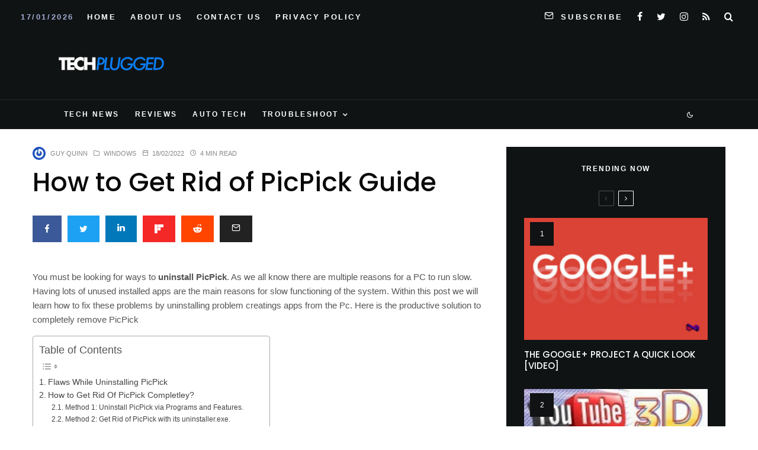

--- FILE ---
content_type: text/css
request_url: https://techplugged.com/wp-content/plugins/lets-review/assets/css/style.min.css?ver=3.3.9.1
body_size: 5922
content:
/*!
Plugin Name: Lets Review
Plugin URI: https://codecanyon.net/item/lets-review-wordpress-review-plugin-with-affiliate-options/15956777
Author: Codetipi
Author URI: https://codetipi.com
Description: The ultimate review plugin for WordPress.
Version: 3.3.9.1
Text Domain: lets-review
License: http://codecanyon.net/licenses/regular_extended
License URI: http://codecanyon.net/licenses/regular_extended
*/.lr-cf:after{content:"";display:block;clear:both}
.lets-review-block__wrap-90 .lets-review-block__final-score-type-1 .score:after{content:'%';font-size:.4em;display:inline-block;margin-left:3px}
.lets-review-score-type-1 .lets-review-block__crit__score:after{content:'%'}
.lets-review-score-type-1 .score:after{content:'%';font-size:.4em;display:inline-block;margin-left:3px}
.lets-review-ani-1 .lets-review-unseen:not(.lets-review-seen) .score-overlay{width:0 !important}
.lets-review-ani-1 .lets-review-unseen:not(.lets-review-seen) .score-overlay-wrap__icon .score-overlay{width:100% !important}
.lets-review-ani-1 .lets-review-seen .score-overlay{animation:lr-width-up 2s}
.lets-review-ani-1 .lets-review-seen .score-overlay-wrap__icon .score-overlay{animation:lr-width-down 2s}
.lets-review-ani-2 .lets-review-unseen:not(.lets-review-seen) .score-overlay{opacity:0}
.lets-review-ani-2.lets-review-score-type__icon .score-overlay{transition:.7s opacity}
.lets-review-ani-2.lets-review-score-type__bar .lets-review-seen .score-overlay{animation:lr-fade-in 2s}
.lr-all-c{display:flex;align-items:center;text-align:center;justify-content:center}
.lets-review-skin-1{color:#111}
.lets-review-skin-1 .score__wrap{color:#fff}
.lets-review-skin-1 .aff-button,.lets-review-skin-3 .aff-button{border:2px solid #000;background:#fff;color:#000}
.lets-review-skin-1 .aff-button:hover,.lets-review-skin-3 .aff-button:hover{color:#000}
.lets-review-skin-2{color:#fff}
.lets-review-skin-2 path{fill:white}
.lets-review-skin-2 .aff-button,.article-layout-skin-2 .lets-review-block__wrap_80:not(.lets-review-button--border--off) .aff-button,.skin-dark .lets-review-block__wrap_80:not(.lets-review-button--border--off) .aff-button{border:1px solid #353535;padding-right:40px;min-width:140px;color:#fff}
.lets-review-skin-2 .aff-button .i-wrap,.article-layout-skin-2 .lets-review-block__wrap_80:not(.lets-review-button--border--off) .aff-button .i-wrap,.skin-dark .lets-review-block__wrap_80:not(.lets-review-button--border--off) .aff-button .i-wrap{background:transparent !important}
.lets-review-skin-2 .aff-button:hover,.article-layout-skin-2 .lets-review-block__wrap_80:not(.lets-review-button--border--off) .aff-button:hover,.skin-dark .lets-review-block__wrap_80:not(.lets-review-button--border--off) .aff-button:hover{background:#353535;color:#fff}
.aff-button-sc .aff-button{padding-right:65px}
p+.lets-review-block__wrap:not(.lets-review--side){margin-top:45px}
.lets-review-block__wrap{position:relative;width:100%;margin-bottom:20px;text-align:left;font-size:14px;display:grid;grid-template-columns:repeat(2,1fr)}
.lets-review-block__wrap .lets-review-block{grid-column-start:1;grid-column-end:4}
.lets-review-block__wrap .score-overlay{position:absolute;height:100%;left:0;background:#666}
.lets-review-block__wrap .score{font-size:50px;line-height:1;font-weight:700}
.lets-review-block__wrap .score input{font-size:50px !important}
.lets-review--side{margin-bottom:20px;text-align:left}
.lets-review--side .lets-review-block:last-of-type{margin-bottom:0}
.lets-review--side .lets-review-block__main-title{padding-top:20px;padding-bottom:20px}
.lets-review--side .lets-review-block__main-title .lets-review-block__mask{height:30px;width:30px}
.lets-review-block__pad{padding:20px}
.score__title{font-size:11px;line-height:1}
.score__title p{margin:0 !important}
.score-overlay-wrap{position:relative;display:block}
.score-overlay-wrap__bar{width:100%}
.score-overlay-wrap__icon{margin-left:auto}
.score-overlay-wrap__icon img{margin-bottom:0 !important;margin-top:0 !important;max-width:22px !important;margin-left:5px !important}
.score-overlay-wrap__icon .score-overlay{opacity:.8}
.score-overlay-wrap__icon>*:not(.score-overlay){margin-left:2px;font-size:18px}
.score-overlay-wrap__icon .score-overlay{left:auto;right:0;top:0}
.lets-review-block__user_rating .score-overlay-wrap__icon{margin-left:auto !important}
.lets-review-block__title{font-weight:700;text-transform:uppercase;letter-spacing:2px;padding-bottom:30px;font-size:15px}
.lets-review-block__main-title .lets-review-block__title{padding-bottom:0}
.lets-review-block__main-title .lets-review-block__mask{margin-right:20px;height:40px;width:40px;border-radius:50%;overflow:hidden}
.score__wrap{position:relative;flex-wrap:wrap;flex-direction:column}
.score__wrap div{width:100%}
.score__wrap .score+.score__title{margin-bottom:auto;margin-top:7px}
.score__wrap .score-overlay-wrap__icon{order:2;margin-top:5px}
.score__wrap .score-overlay-wrap__icon ~ .score{margin-top:auto;order:1}
.score__wrap .score-overlay-wrap__icon ~ .score+.score__title{order:3}
.lets-review-block__final-score .score__wrap .score-overlay-wrap__icon{background:inherit !important;display:inline-block;width:auto;margin:5px auto auto}
.lets-review-block__final-score .score__wrap .score-overlay-wrap__icon>*:not(.score-overlay){font-size:15px}
.lets-review-block__final-score .score__wrap .score-overlay-wrap__icon .score-overlay{background:inherit !important}
.lets-review-block__final-score .score__wrap.score__wrap__with__title .score-overlay-wrap__icon{margin-bottom:0}
.lets-review-block__final-score .score-overlay-wrap__icon img{max-width:16px !important;margin:0 2px !important}
.lets-review-design-6 .score input{font-size:36px !important}
.score:first-child:nth-last-child(2){margin-top:auto}
.score:first-child:nth-last-child(2) input{margin-top:auto}
.lets-review-block__mask{position:relative}
.lets-review-block__mask picture{width:100%;height:100%}
.lets-review-block__mask picture,.lets-review-block__mask img{margin-bottom:0}
.lets-review-block__crits{text-align:left}
.lets-review-block__crit__score{min-width:60px;text-align:right}
.lets-review-block__crit__score,.lets-review-block__crit__title{position:relative;z-index:1}
.rtl .lets-review-design-1 .lets-review-block__crit__score{margin-right:auto;margin-left:0;text-align:left}
.lets-review-block__crit{font-weight:700;font-size:12px;transition:.2s;letter-spacing:1px}
.lets-review--left{float:left}
.lets-review--right{float:right;margin-right:0;margin-left:30px}
.lets-review-wrap i{transition:.3s}
.lets-review-block{position:relative}
.lets-review-block__bg{width:100%;height:100%;position:absolute;top:0;left:0}
.lets-review-block__bg:after{background:rgba(20,20,20,0.85);content:'';height:100%;width:100%;position:absolute;left:0;top:0}
.lets-review-block__bg img,.lets-review-block__bg picture{width:100%;height:100% !important;margin-top:0;-o-object-fit:cover;object-fit:cover;-o-object-position:center;object-position:center}
.level-1 .score-overlay-wrap__bar .score-overlay{background:#ff6554 !important}
.level-5 .score-overlay-wrap__bar .score-overlay{background:#ffb644 !important}
.level-10 .score-overlay-wrap__bar .score-overlay{background:#3fdb84 !important}
.lr-user__rating .score-overlay-wrap__icon{flex-shrink:0}
.lr-user__rating:not(.lr-user__rated){cursor:pointer;transition:.3s}
.vote__count{margin-left:10px;color:#b5b5b5}
.lets-review-skin-3 .vote__count{color:inherit}
.lets-review-skin-3.lets-review-score-type__icon .lets-review-block__crits,.lets-review-skin-3.lets-review-score-type__icon .lets-review-block__crit,.lets-review-skin-3.lets-review-score-type__icon .score-overlay-wrap__icon,.lets-review-skin-3.lets-review-score-type__icon .score-overlay{background-color:inherit}
.do-rating{opacity:.4;pointer-events:none}
.lets-review-block__proscons{display:flex;justify-content:center}
.lets-review-block__proscons>div{width:100%}
.lets-review-block__proscons .lets-review-block__pros{padding-right:10px}
.lets-review-block__proscons .lets-review-block__cons{padding-left:10px}
.lets-review-block__procon{margin-bottom:5px}
.lets-review-block__procon:before,.lets-review-block__procon:after{margin-left:-10px}
.lets-review-block__con:before{content:'- '}
.lets-review-block__pro:before{content:'+ '}
.lets-review-block__aff{text-align:center}
.aff-button-wrap{position:relative;margin-bottom:-20px}
.lets-review--side .aff-button-wrap{margin-bottom:-30px}
.lr-button{transition:.3s;text-decoration:none;text-transform:uppercase;font-weight:700;min-height:40px;line-height:40px;text-align:center;display:inline-block;letter-spacing:1px;padding-left:20px;margin-bottom:30px;margin-left:15px;margin-right:15px;min-width:170px;font-size:12px;position:relative;padding-right:65px}
.lr-button:hover .i-wrap>*{transform:translateY(100%)}
.i-wrap{position:absolute;height:100%;width:40px;top:0;right:0;overflow:hidden}
.i-wrap i{display:block;line-height:inherit}
.i-wrap i:last-of-type{position:absolute;top:-100%;right:0}
.i-wrap>*{letter-spacing:0;height:100%;width:100%;transition:.2s}
.lets-review-block__images{flex-wrap:wrap;margin-bottom:-20px}
.lets-review-block__image{width:60px;margin:0 10px 20px;height:60px;background:#111;position:relative;border-radius:50%}
.lets-review-block__image img{border-radius:50%;-o-object-position:center;object-position:center;-o-object-fit:cover;object-fit:cover;height:100%;transition:.3s;width:100%}
.lets-review-block__image:before{content:'+';position:absolute;opacity:0;top:50%;font-size:24px;transform:translateY(-50%);transition:.3s;text-align:center;width:100%;z-index:1001;left:0;pointer-events:none}
.lets-review-block__image:hover:before{opacity:1}
.lets-review-block__image:hover img{opacity:.6}
.lets-review-block__wrap-20.lets-review-design-6 .lets-review-block__user_rating{order:2}
.lets-review-block__wrap-30 .lets-review-block__crits:hover .lets-review-block__crit{opacity:.2}
.lets-review-block__wrap-30 .lets-review-block__crits:hover ~ .lets-review-block__number-reviews .number-reviews{opacity:.2}
.lets-review-block__wrap-30 .lets-review-block__crits:hover .leave__review{opacity:1;transform:translate(-50%,-50%)}
.lets-review-block__number-reviews{border-top:0 !important;font-size:10px}
.lets-review-block__number-reviews .number-reviews{transition:.2s;opacity:.5}
.leave__review{position:absolute !important;top:50%;z-index:2;background-color:#161616;border-radius:180px;padding-right:20px !important;opacity:0;color:#fff !important;margin:0;left:50%;transition:.2s;transform:translate(-50%,calc(-50% + 10px))}
.lets-review-block__wrap-50{margin-top:15px;float:left}
.lets-review-block__wrap-50 .lets-review-breakdown{font-weight:700;text-transform:uppercase;margin-bottom:15px;font-size:12px;letter-spacing:1px;color:#181818}
.lets-review-block__wrap-50 .score-overlay-wrap__bar{height:7px;margin-top:5px;background:#f2f2f2}
.lets-review-block__wrap-50 .score-overlay{background-color:#fff}
.lets-review-block__wrap-50 .lets-review-block__crit__score{margin-left:auto}
.lets-review-block__wrap-50 .lets-review-block__crit{margin-bottom:10px;display:flex;flex-wrap:wrap;color:#181818;letter-spacing:0;font-weight:400}
.lets-review-block__wrap-50 .lets-review-block__crit:last-child{margin-bottom:0}
.lets-review-ur-headline{font-size:1.2em;font-weight:700;margin-bottom:10px;display:block;line-height:1.4}
.lets-review-ur-f-wrap{width:60px;height:60px;color:#fff;display:inline-block;position:relative;float:left;margin:0 20px 6px 0}
.lets-review-ur-f-wrap .score{font-size:22px;font-weight:inherit}
.lets-review-ur-f-wrap .lets-review-ur-value{position:absolute;top:50%;transform:translateY(-50%);width:100%;text-align:center}
.lets-review-form{overflow:visible;margin-bottom:30px}
.lets-review-form .cb-bar{background:transparent}
.lets-review-form .cb-final-score-wrap .ui-slider-range{background:#73b37c !important}
.comment-list .lets-review-form-onoff{display:none}
div.lets-review-c-slider{position:relative;text-align:left;height:10px;border-radius:0;border:0;background:#f2f2f2}
div.lets-review-c-slider:hover{cursor:pointer}
div.lets-review-c-slider .ui-slider-handle{background:#ddd;border-radius:50%;position:absolute;z-index:2;width:20px;height:20px;top:-5px;margin-left:-7px}
div.lets-review-c-slider .ui-slider-range-min{left:0}
div.lets-review-c-slider .ui-slider-range{top:0;height:100%;position:absolute;z-index:1;font-size:.7em;display:block;border:0;border-radius:2px}
.article-layout-skin-2 div.lets-review-c-slider,.skin-dark div.lets-review-c-slider{background:#1c1d1e}
.article-layout-skin-2 .lets-review-block__wrap-50 .score-overlay,.skin-dark .lets-review-block__wrap-50 .score-overlay{background-color:#0f0f0f}
.article-layout-skin-2 .lets-review-block__wrap-50 .lets-review-breakdown,.article-layout-skin-2 .lets-review-block__wrap-50 .lets-review-block__crit,.skin-dark .lets-review-block__wrap-50 .lets-review-breakdown,.skin-dark .lets-review-block__wrap-50 .lets-review-block__crit{color:#fff}
.article-layout-skin-2 .lets-review-block__wrap-50 .score-overlay-wrap__bar,.skin-dark .lets-review-block__wrap-50 .score-overlay-wrap__bar{background:#3e3e3e}
.cb-criteria-score .cb-cri-score{width:50px !important;float:left;text-align:center;background:#fff;height:50px;padding:0 !important;font-size:14px;min-width:0;min-height:0}
.cb-criteria-score .lets-review-c-slider{width:calc(95% - 50px);float:left;margin-right:5%;position:relative;top:15px}
.lets-review-u-review .cb-bar{margin-bottom:0}
.lets-review-u-review .cb-bar .cb-criteria-score{float:none}
.lets-review-u-review .cb-cri-score{padding:10px !important;background:#fff !important}
p.lets-review-form-onoff label{position:relative}
p.lets-review-form-onoff label:first-child{float:left;width:100%;margin-bottom:10px}
p.lets-review-form-onoff label>input{opacity:0;visibility:hidden;position:absolute}
p.lets-review-form-onoff label>input+span{cursor:pointer;padding:10px 20px;background:#aaa;color:#fff;display:inline-block;opacity:.4;transition:.25s ease}
p.lets-review-form-onoff label>input:checked+span{opacity:1}
p.lets-review-form-onoff label>input:checked+.lets-review-yes{color:#fff;background:#73b37c}
p.lets-review-form-onoff label>input:checked+.lets-review-no{color:#fff;background:#e08283}
p.lets-review-form-onoff .lets-review-ur-onoff-label{display:inline-block;float:left}
.lets-review-form{display:none}
.lets-review-form-show{display:block}
.lets-review-block__wrap_80:not(.lets-review-button--border--off) .lr-button{border:2px solid #000}
.lets-review-block__wrap_80.lets-review-button--border--off .lr-button{background:#f2f2f2}
.lets-review-block__wrap_80.lets-review-button--center{text-align:center}
.lets-review-block__wrap-20 .lets-review-block__user_rating .lr-user__rating{margin-top:0}
.lets-review-design-1 .lets-review-block__crits{order:3}
.lets-review-design-1 .lets-review-block__proscons{order:4}
.lets-review-design-1 .lets-review-block__final-score{order:4}
.lets-review-design-1 .lets-review-block__conclusion__wrap{order:1}
.lets-review-design-1 .lets-review-block__gallery{order:2}
.lets-review-design-1 .lets-review-block__aff{order:4}
.lets-review-design-1 .lets-review-block__crits{padding:20px}
.lets-review-design-1 .lets-review-block__crits>div:first-of-type{margin-top:0}
.lets-review-design-1 .lets-review-block__crits>div:first-of-type>.lets-review-block__crit{margin-top:0}
.lets-review-design-1 .lets-review-block__crit{display:flex;flex-wrap:wrap;align-items:center;margin-top:25px}
.lets-review-design-1 .lets-review-block__crit__score{margin-left:auto}
.lets-review-design-1 .score__wrap{width:140px;height:140px;margin-left:auto;margin-right:auto}
.lets-review-design-1 .score-overlay-wrap__bar{height:7px;background:#fff;margin-top:5px}
.lets-review-design-1.lets-review-score-type__icon .lets-review-block__main-title{padding-top:20px;padding-bottom:20px}
.lets-review-design-1:not(.lets-review--side) .lets-review-block__conclusion__wrap ~ .lets-review-block__gallery{border-top:0 !important;padding-top:0 !important;margin-top:0 !important}
.lets-review-design-1:not(.lets-review--side) .lets-review-block__images{justify-content:start;width:calc(100% + 20px);margin-left:-10px}
.lets-review-design-1.lets-review--side .lets-review-block{border-top:0 !important}
.lets-review-design-1.lets-review--side .lets-review-block__proscons ~ .lets-review-block__final-score{margin-top:0 !important;padding-top:0 !important;border-top:0 !important}
.lets-review-design-1.lets-review-skin-2 .lets-review-block{background:#181818;border-top:1px solid #333}
.lets-review-design-1.lets-review-skin-2 .lets-review-block:first-of-type{border-top:0}
.lets-review-design-1.lets-review-skin-2 .score-overlay-wrap__icon .score-overlay{background:#181818}
.lets-review-design-1.lets-review-skin-1 .lets-review-block{background:#f2f2f2;margin-top:5px}
.lets-review-design-1.lets-review-skin-1 .lets-review-block:first-of-type{margin-top:0}
.lets-review-design-1.lets-review-skin-1 .score-overlay-wrap__icon .score-overlay{background:#f2f2f2}
.lets-review-design-1.lets-review-block__wrap-30 .lets-review-block__number-reviews{margin-top:0;padding-top:0;text-align:center;order:4}
.article-layout-skin-2 .lets-review-design-1.lets-review-skin-1 .lets-review-block,.skin-dark .lets-review-design-1.lets-review-skin-1 .lets-review-block{margin-top:0}
.lets-review-design-2 .lets-review-block__main-title{order:0}
.lets-review-design-2 .lets-review-block__crits{width:100%;position:relative;letter-spacing:1px;font-size:16px;margin-top:2px;order:1}
.lets-review-design-2 .lets-review-block__proscons{order:2}
.lets-review-design-2 .lets-review-block__final-score{order:3}
.lets-review-design-2 .lets-review-block__conclusion__wrap{order:3}
.lets-review-design-2 .lets-review-block__gallery{text-align:center;order:4}
.lets-review-design-2 .lets-review-block__aff{order:4}
.lets-review-design-2 .lets-review-block__crit{margin-bottom:2px;position:relative;height:50px;display:flex;align-items:center;padding:0 10px}
.lets-review-design-2 .lets-review-block__crit__score{margin-left:auto;z-index:2}
.lets-review-design-2 .score-overlay-wrap__bar{position:absolute;top:0;left:0;height:100%}
.lets-review-design-2 .score__wrap{width:140px;height:140px;margin-left:auto;margin-right:auto;flex-wrap:wrap}
.lets-review-design-2 .score__wrap div{width:100%}
.lets-review-design-2 .score__wrap>:last-child{margin-bottom:auto}
.lets-review-design-2 .score,.lets-review-design-2 .score input{margin-top:auto;font-size:50px;line-height:1}
.lets-review-design-2.lets-review-score-type__icon .lets-review-block__main-title{padding-top:20px;padding-bottom:20px}
.lets-review-design-2.lets-review-score-type__icon .lets-review-block__crits{padding:20px 0}
.lets-review-design-2.lets-review-score-type__icon .lets-review-block__crit{padding:0 30px;font-size:14px}
.lets-review-design-2.lets-review-skin-2{background:#181818}
.lets-review-design-2.lets-review-skin-2 .lets-review-block__final-score,.lets-review-design-2.lets-review-skin-2 .lets-review-block__conclusion__wrap,.lets-review-design-2.lets-review-skin-2 .lets-review-block__gallery ~ .lets-review-block__aff{background:#111}
.lets-review-design-2.lets-review-skin-2 .vote__count{color:#fff}
.lets-review-design-2.lets-review-skin-2 .score-overlay-wrap__bar{background:#232323}
.lets-review-design-2.lets-review-skin-2 .score-overlay-wrap__icon .score-overlay{background:#181818}
.lets-review-design-2.lets-review-skin-1{background:#f2f2f2}
.lets-review-design-2.lets-review-skin-1 .score-overlay-wrap__bar{background:#e9e9e9}
.lets-review-design-2.lets-review-skin-1 .lets-review-block__final-score,.lets-review-design-2.lets-review-skin-1 .lets-review-block__conclusion__wrap,.lets-review-design-2.lets-review-skin-1 .lets-review-block__main-title,.lets-review-design-2.lets-review-skin-1 .score-overlay{background:#e9e9e9}
.lets-review-design-2.lets-review-skin-1 .score-overlay-wrap__icon .score-overlay{background:#f2f2f2}
.lets-review-design-2.lets-review-skin-1.lets-review-block__wrap-20 .lr-user__rating{background:#fff}
.lets-review-design-2.lets-review-skin-3 .lets-review-block__crit{background-color:#fff}
.lets-review-design-2.lets-review--side .lets-review-block__proscons{text-align:center}
.lets-review-design-3{background-color:#181818;color:#fff;text-align:center}
.lets-review-design-3 .score__wrap{background:#181818;border:7px solid transparent;border-radius:50%;width:160px;height:160px;margin:0 auto;color:#fff}
.lets-review-design-3 .aff-button{color:#161616;border:0}
.lets-review-design-3 .lets-review-block__main-title{text-align:center;justify-content:center}
.lets-review-design-3 .lets-review-block:not(.lets-review-block__bg):first-child{padding-top:60px}
.lets-review-design-3 .lets-review-block__bg+.lets-review-block{padding-top:60px}
.lets-review-design-3 .lets-review-block__conclusion{max-width:500px;margin:0 auto}
.lets-review-design-4{background-color:#181818;color:#fff;text-align:center}
.lets-review-design-4 .lets-review-block__crits{order:2}
.lets-review-design-4 .lets-review-block__proscons{order:3}
.lets-review-design-4 .lets-review-block__final-score{padding-top:0;order:1}
.lets-review-design-4 .lets-review-block__conclusion__wrap{order:3}
.lets-review-design-4 .lets-review-block__aff{order:4}
.lets-review-design-4 .lets-review-block__aff .aff-button{border:0}
.lets-review-design-4 .lets-review-block__gallery{order:4}
.lets-review-design-4 .lets-review-block__final-score .score__wrap .score-overlay-wrap__icon{background-color:#181818 !important}
.lets-review-design-4 .score__wrap{padding:0;width:180px;height:180px;margin:30px auto 0;position:relative;color:#fff;-webkit-clip-path:polygon(30% 0,70% 0,100% 30%,100% 70%,70% 100%,30% 100%,0 70%,0 30%);clip-path:polygon(30% 0,70% 0,100% 30%,100% 70%,70% 100%,30% 100%,0 70%,0 30%)}
.lets-review-design-4 .score__wrap:before{content:"";background:#181818;height:160px;width:160px;position:absolute;top:50%;left:50%;transform:translate(-50%,-50%);-webkit-clip-path:polygon(30% 0,70% 0,100% 30%,100% 70%,70% 100%,30% 100%,0 70%,0 30%);clip-path:polygon(30% 0,70% 0,100% 30%,100% 70%,70% 100%,30% 100%,0 70%,0 30%)}
.lets-review-design-4 .score__wrap>*{position:relative;z-index:1}
.lets-review-design-4 .lets-review-block__main-title{text-align:center;justify-content:center}
.lets-review-design-4:not(.lets-review--side){margin-top:90px}
.lets-review-design-4:not(.lets-review--side) .score__wrap{margin-top:-90px}
.lets-review-design-4:not(.lets-review--side) .lets-review-block__main-title{order:2}
.lets-review-design-4.lets-review--side .lets-review-block__main-title{padding-top:30px}
.lets-review-design-4.lets-review--side .lets-review-block__main-title ~ .score__wrap{margin-top:20px}
.lets-review-design-4.lets-review--side .lets-review-block__final-score+.lets-review-block__aff{padding-top:0}
p+.lets-review-design-4:not(.lets-review--side){margin-top:120px}
.lets-review-design-5{display:grid;grid-template-columns:repeat(2,1fr);text-align:center}
.lets-review-design-5 .lets-review-block{grid-column-start:1;grid-column-end:4}
.lets-review-design-5 .lets-review-block__main-title{order:2}
.lets-review-design-5 .lets-review-block__crits{order:2}
.lets-review-design-5 .lets-review-block__gallery{order:3}
.lets-review-design-5 .lets-review-block__proscons{order:3}
.lets-review-design-5 .lets-review-block__final-score{order:4}
.lets-review-design-5 .lets-review-block__conclusion__wrap{order:3}
.lets-review-design-5 .lets-review-block__aff{order:5}
.lets-review-design-5.lets-review-skin-2{background:#161616}
.lets-review-design-5.lets-review-skin-1 .lets-review-block:not(.lets-review-block__bg):first-child{padding-top:0}
.lets-review-design-5.lets-review-skin-1 .lets-review-block__pad{padding-left:0;padding-right:0}
.lets-review-design-5 .score__wrap{border:7px solid transparent;border-radius:50%;width:160px;height:160px;margin:0 auto;color:#fff}
.lets-review-design-5 .lets-review-block__main-title{text-align:center;justify-content:center}
.article-layout-skin-2 .lets-review-design-5,.skin-dark .lets-review-design-5{color:#fff}
.lets-review-design-6{text-align:center;display:grid;grid-template-columns:repeat(12,1fr)}
.lets-review-design-6 .lr-button{padding-right:40px}
.lets-review-design-6 .lets-review-block{grid-column-start:1;grid-column-end:13}
.lets-review-design-6 .lets-review-block__main-title{order:1}
.lets-review-design-6 .lets-review-block__user_rating{text-align:left}
.lets-review-design-6 .lets-review-block__crits{order:4}
.lets-review-design-6 .lets-review-block__proscons{order:3}
.lets-review-design-6 .lets-review-block__final-score{padding-top:0;order:2}
.lets-review-design-6 .lets-review-block__img{order:0}
.lets-review-design-6 .lets-review-block__conclusion__wrap{order:3}
.lets-review-design-6 .lets-review-block__aff{order:5}
.lets-review-design-6 .lets-review-block__number-reviews{order:4}
.lets-review-design-6 .leave__review{border:1px solid #333}
.lets-review-design-6 .aff-button-wrap{margin-bottom:-15px;margin-left:auto;justify-content:flex-end;display:flex;flex-wrap:wrap}
.lets-review-design-6 .leave__review__wrap{display:flex;justify-content:flex-end}
.lets-review-design-6 .aff-button{margin-right:0;margin-bottom:15px;border-radius:3px}
.lets-review-design-6 .aff-button:not(.leave__review){border:0}
.lets-review-design-6 .lets-review-block__gallery,.lets-review-design-6 .lets-review-block__aff{display:flex;align-items:center}
.lets-review-design-6 .lets-review-block__gallery .lets-review-block__title,.lets-review-design-6 .lets-review-block__aff .lets-review-block__title{padding-bottom:0}
.lets-review-design-6 .lets-review-block__gallery{order:0;border-bottom:1px solid #252525}
.lets-review-design-6 .lets-review-block__gallery .lets-review-block__image{width:40px;height:40px}
.lets-review-design-6 .lets-review-block__gallery .lets-review-block__images{margin-left:auto}
.lets-review-design-6 .lets-review-block__aff{border-top:1px solid #252525}
.lets-review-design-6 .lets-review-block__crits{padding:20px}
.lets-review-design-6 .lets-review-block__final-score{padding:0}
.lets-review-design-6 .lets-review-block__final-score:last-of-type{padding-bottom:30px}
.lets-review-design-6 .lets-review-block__final-score .score__wrap .score-overlay-wrap__icon{margin:0 auto}
.lets-review-design-6 .lets-review-block__final-score .score__wrap .score-overlay-wrap__icon ~ .score__title{margin-top:5px}
.lets-review-design-6 .lets-review-block__final-score .score__wrap:not(.score__wrap__with__title) .score-overlay-wrap__icon{margin-bottom:auto}
.lets-review-design-6 .lets-review-block__img{height:100%;max-height:220px;overflow:hidden}
.lets-review-design-6 .lets-review-block__img img,.lets-review-design-6 .lets-review-block__img picture{-o-object-fit:cover;object-fit:cover;-o-object-position:center;object-position:center;height:100%;width:100%}
.lets-review-design-6 .lets-review-block__img ~ .lets-review-block__final-score{padding:0}
.lets-review-design-6 .score-overlay-wrap__bar{height:3px;background:#252525}
.lets-review-design-6 .score-overlay-wrap__icon .score-overlay{background:#181818}
.lets-review-design-6 .score__wrap{padding:0;width:100px;height:115px;margin:0 auto;position:relative;color:#fff;-webkit-clip-path:polygon(50% 0,100% 25%,100% 75%,50% 100%,0 75%,0 25%);clip-path:polygon(50% 0,100% 25%,100% 75%,50% 100%,0 75%,0 25%)}
.lets-review-design-6 .score__wrap .score{font-size:36px}
.lets-review-design-6 .score__wrap .score-overlay-wrap__icon{line-height:1.5}
.lets-review-design-6 .score__wrap .score-overlay-wrap__icon>i:not(.score-overlay){font-size:13px}
.lets-review-design-6 .score__wrap .score-overlay-wrap__icon>.fas:not(.score-overlay){font-size:11px}
.lets-review-design-6 .score__wrap>*{position:relative;z-index:1}
.lets-review-design-6 .lets-review-block__img ~ .lets-review-block__final-score{order:0}
.lets-review-design-6 .lets-review-block__img ~ .lets-review-block__final-score .score__wrap{margin:-140px 30px 0 auto}
.lets-review-design-6 .lets-review-block__main-title{text-align:center;justify-content:center}
.lets-review-design-6.lets-review-skin-2 .lets-review-block{background-color:#181818;color:#fff}
.lets-review-design-6.lets-review-skin-1 .lets-review-block{background:#f2f2f2}
.lets-review-design-6.lets-review-skin-1 .lets-review-block__gallery,.lets-review-design-6.lets-review-skin-1 .lets-review-block__aff{border-color:#e5e5e5}
.lets-review-design-6.lets-review-skin-1 .aff-button{color:#fff}
.lets-review-design-6.lets-review-skin-1 .aff-button path{fill:white}
.lets-review-design-6.lets-review-skin-1 .score-overlay-wrap__bar{background:#fff}
.lets-review-design-6.lets-review-skin-1 .score-overlay-wrap__icon .score-overlay{background:#f2f2f2}
.lets-review--side.lets-review-design-6{text-align:left}
.lets-review--side.lets-review-design-6 .lets-review-block__img{max-height:180px}
.lets-review--side.lets-review-design-6 .lets-review-block__img ~ .lets-review-block__final-score .score__wrap{margin:-150px auto 0 auto}
.lets-review--side.lets-review-design-6 .lets-review-block__crit__score{margin-left:auto}
.lets-review--side.lets-review-design-6 .lets-review-block__crit{display:flex;flex-wrap:wrap}
.lets-review--side.lets-review-design-6 .lets-review-block__crit:last-child .score-overlay-wrap{margin-bottom:0}
.lets-review--side.lets-review-design-6 .score-overlay-wrap{margin-top:5px;margin-bottom:15px}
.lets-review-block__wrap-90 .lets-review-countdown{display:inline-block;font-size:15px;font-weight:600;padding:5px 15px;margin-right:15px}
.lets-review-block__wrap-90 .score__wrap{color:#fff;margin-left:auto}
.lets-review-list-design-1 .lets-review-list{grid-template-columns:repeat(6,1fr);margin-bottom:20px;border-bottom:1px solid #ccc}
.lets-review-list-design-1 .lets-review-block{grid-column-end:7}
.lets-review-list-design-1 .score__wrap{width:130px;height:130px}
.lets-review-list-design-1 .lets-review-block__conclusion__wrap,.lets-review-list-design-1 .lets-review-block__aff{padding-top:0}
.lets-review-list-design-1 .lets-review-countdown{background:#111;color:#fff}
.lets-review-list-design-1 .lr-button{margin-left:0;margin-right:0;margin-bottom:15px}
.lets-review-list-design-1 .lets-review-block__fi img{vertical-align:top;border-radius:50%;max-width:75px}
.lets-review-list-design-1 .aff-button-wrap{margin-bottom:0}
.lets-review-list-design-1.lets-review-skin-1 .lets-review-block__title a{color:#161616}
.lets-review-list-design-2 .lets-review-list{grid-template-columns:repeat(3,1fr);margin-bottom:10px;color:#fff;background:#232323}
.lets-review-list-design-2 .lets-review-list .lets-review-block:not(.lets-review-block__aff) a{color:#fff}
.lets-review-list-design-2 .lets-review-list .lets-review-block:not(.lets-review-block__aff) a:hover{color:#fff}
.lets-review-list-design-2 .score__wrap{background:#181818;border:7px solid transparent;border-radius:50%;width:160px;height:160px}
.lets-review-list-design-2 .lets-review-block__conclusion__wrap{padding-top:0}
.lets-review-list-design-2 .lr-button{margin-left:20px;margin-right:0;margin-bottom:15px;border:0}
.lets-review-list-design-2 .lets-review-countdown{background:#fff;color:#000;border-radius:50%}
.lets-review-list-design-2 .aff-button-wrap{margin-bottom:0}
.article-layout-skin-2 .lets-review-block__wrap-90,.skin-dark .lets-review-block__wrap-90{color:#fff}
.article-layout-skin-2 .lets-review-block__wrap-90 a:not(.lr-button),.skin-dark .lets-review-block__wrap-90 a:not(.lr-button){color:#fff}
.article-layout-skin-2 .lets-review-list-design-1 .lets-review-list,.skin-dark .lets-review-list-design-1 .lets-review-list{border-color:#232323}
.lr-tip-wrap{transition:opacity .3s ease,transform .3s ease;pointer-events:none;position:fixed;top:-9999px;left:-9999px;z-index:103;opacity:0;box-shadow:-5px -5px 15px rgba(62,62,62,0.25)}
.lr-tip-wrap.lr-tip-wrap-visible{opacity:1;transform:translate3d(0,0,0)}
.lr-tip-wrap.lr-tip-move{margin-top:-5px;transform:translate3d(0,0,0)}
.lr-tip-wrap.removing{opacity:0}
.lr-tip-wrap .inner{font-size:10px;margin:0;padding:10px 15px;color:#fff;position:relative;white-space:nowrap;font-weight:700;background:#111;border-radius:3px}
.lr-tip-wrap .detail{display:block;position:absolute}
.lr-tip-wrap-b{margin-top:15px;transform:translate3d(0,5px,0)}
.lr-tip-wrap-b .detail{border-right:3px solid transparent;border-bottom:3px solid #111;border-left:3px solid transparent;top:-3px;left:calc(50% - 3px)}
.lr-tip-wrap-b.removing{transform:translate3d(0,5px,0)}
.lr-tip-wrap-r{transform:translate3d(5px,0,0)}
.lr-tip-wrap-r .detail{border-top:3px solid transparent;border-right:3px solid #111;border-bottom:3px solid transparent;left:-3px;top:calc(50% - 3px)}
.lr-tip-wrap-r.removing{transform:translate3d(5px,0,0)}
.lr-tip-wrap-l{transform:translate3d(-5px,0,0)}
.lr-tip-wrap-l .detail{border-top:3px solid transparent;border-left:3px solid #111;border-bottom:3px solid transparent;right:-3px;top:calc(50% - 3px)}
.lr-tip-wrap-l.removing{transform:translate3d(-5px,0,0)}
/*! Swipebox v1.3.0 | Constantin Saguin csag.co | MIT License | github.com/brutaldesign/swipebox */html.swipebox-html.swipebox-touch{overflow:hidden !important}
#swipebox-overlay img{border:none !important}
#swipebox-overlay{width:100%;height:100%;position:fixed;top:0;left:0;z-index:99999 !important;overflow:hidden;-webkit-user-select:none;-moz-user-select:none;-ms-user-select:none;user-select:none}
#swipebox-container{position:relative;width:100%;height:100%}
#swipebox-slider{transition:transform .4s ease;height:100%;left:0;top:0;width:100%;white-space:nowrap;position:absolute;display:none;cursor:pointer}
#swipebox-slider .slide{height:100%;width:100%;line-height:1px;text-align:center;display:inline-block}
#swipebox-slider .slide:before{content:"";display:inline-block;height:50%;width:1px;margin-right:-1px}
#swipebox-slider .slide img,#swipebox-slider .slide .swipebox-video-container,#swipebox-slider .slide .swipebox-inline-container{display:inline-block;max-height:100%;max-width:100%;margin:0;padding:0;width:auto;height:auto;vertical-align:middle}
#swipebox-slider .slide .swipebox-video-container{background:0;max-width:1140px;max-height:100%;width:100%;padding:5%;box-sizing:border-box}
#swipebox-slider .slide .swipebox-video-container .swipebox-video{width:100%;height:0;padding-bottom:56.25%;overflow:hidden;position:relative}
#swipebox-slider .slide .swipebox-video-container .swipebox-video iframe{width:100% !important;height:100% !important;position:absolute;top:0;left:0}
#swipebox-slider .slide-loading{background:url("../img/loader.gif") no-repeat center center}
#swipebox-bottom-bar,#swipebox-top-bar{transition:.5s;position:absolute;left:0;z-index:999;height:50px;width:100%}
#swipebox-bottom-bar{bottom:-50px}
#swipebox-bottom-bar.visible-bars{transform:translate3d(0,-50px,0)}
#swipebox-top-bar{top:-50px}
#swipebox-top-bar.visible-bars{transform:translate3d(0,50px,0)}
#swipebox-title{display:block;width:100%;text-align:center}
#swipebox-prev,#swipebox-next,#swipebox-close{background-image:url("../img/icons.png");background-repeat:no-repeat;border:none !important;text-decoration:none !important;cursor:pointer;width:50px;height:50px;top:0}
#swipebox-arrows{display:block;margin:0 auto;width:100%;height:50px}
#swipebox-prev{background-position:-32px 13px;float:left}
#swipebox-next{background-position:-78px 13px;float:right}
#swipebox-close{top:0;right:0;position:absolute;z-index:9999;background-position:15px 12px}
.swipebox-no-close-button #swipebox-close{display:none}
#swipebox-prev.disabled,#swipebox-next.disabled{opacity:.3}
.swipebox-no-touch #swipebox-overlay.rightSpring #swipebox-slider{animation:rightSpring .3s}
.swipebox-no-touch #swipebox-overlay.leftSpring #swipebox-slider{animation:leftSpring .3s}
.swipebox-touch #swipebox-container:before,.swipebox-touch #swipebox-container:after{-webkit-backface-visibility:hidden;backface-visibility:hidden;transition:all .3s ease;content:' ';position:absolute;z-index:999;top:0;height:100%;width:20px;opacity:0}
.swipebox-touch #swipebox-container:before{left:0;box-shadow:inset 10px 0 10px -8px #656565}
.swipebox-touch #swipebox-container:after{right:0;box-shadow:inset -10px 0 10px -8px #656565}
.swipebox-touch #swipebox-overlay.leftSpringTouch #swipebox-container:before{opacity:1}
.swipebox-touch #swipebox-overlay.rightSpringTouch #swipebox-container:after{opacity:1}
#swipebox-slider{height:calc(100% - 100px);top:50px;cursor:auto}
#swipebox-overlay{background:rgba(255,255,255,0.9)}
#swipebox-top-bar{line-height:50px}
#swipebox-prev,#swipebox-next,#swipebox-close{cursor:pointer;width:50px;height:50px;top:0;background:0;color:#181818;display:inline-block;font:normal normal normal 40px / 50px FontAwesome;text-rendering:auto;-webkit-font-smoothing:antialiased;-moz-osx-font-smoothing:grayscale;text-align:center}
#swipebox-close{margin-right:10px}
#swipebox-close:after{content:"\f105";margin-left:-24px}
#swipebox-close:before{content:"\f104"}
#swipebox-prev:after{content:"\f104"}
#swipebox-next:after{content:"\f105"}
#swipebox-prev.disabled,#swipebox-next.disabled{opacity:.6}
#swipebox-slider .slide-loading{background:0}
#swipebox-slider .slide-loading:after{margin:0 auto;border:3px solid rgba(255,255,255,0);border-bottom:3px solid #000;border-left:3px solid #000;animation:cb-ani-rotate 1s infinite linear;border-radius:50%;width:50px;height:50px;display:block;content:""}
#swipebox-bottom-bar.visible-bars{-ms-transform:translate3d(0,-50px,0)}
#swipebox-top-bar.visible-bars{-ms-transform:translate3d(0,50px,0)}
@media only screen and (min-width:481px){.lets-review-block__proscons{display:flex}
.lets-review-block__proscons>div{width:50%}
.lets-review-block__proscons>div .lets-review-block__procon{padding:0 10px}
}@media only screen and (min-width:600px){.lets-review--side{margin-right:30px;max-width:375px;width:50%}
.lets-review--side.lets-review-design-5:not(.lets-review__output-5){max-width:220px}
.lets-review--side.lets-review-design-5:not(.lets-review__output-5).lets-review-skin-1 .lets-review-block__final-score{padding-bottom:0}
}@media only screen and (max-width:767px) and (min-width:481px){.lets-review-list-design-1 .lets-review-block__fi{grid-column-start:6;padding-top:0}
.lets-review-list-design-1 .lets-review-block__conclusion__wrap{grid-column-end:6;padding-right:0;grid-row-start:2}
}@media only screen and (min-width:768px){.lets-review-block__wrap-20 .lets-review-block__conclusion__wrap{grid-column-end:3}
.lets-review-block__wrap-20 .lets-review-block__conclusion__wrap ~ .lets-review-block__final-score{grid-column-start:3}
.lets-review-design-1:not(.lets-review--side) .lets-review-block__proscons{grid-column-start:1;grid-column-end:3}
.lets-review-design-1:not(.lets-review--side) .lets-review-block__proscons ~ .lets-review-block__final-score{grid-column-start:3;grid-column-end:4;display:flex;align-items:center}
.lets-review-design-2:not(.lets-review--side) .lets-review-block__final-score{grid-column-start:3;grid-column-end:4;display:flex;align-items:center}
.lets-review-design-2:not(.lets-review--side) .lets-review-block__conclusion__wrap{grid-column-start:1;grid-column-end:3}
.lets-review-design-4:not(.lets-review--side) .lets-review-block__conclusion__wrap{text-align:left;grid-column-start:1;grid-column-end:2}
.lets-review-design-4:not(.lets-review--side) .lets-review-block__conclusion__wrap ~ .lets-review-block__proscons{grid-column-start:2;grid-column-end:4;text-align:left}
.lets-review-design-5:not(.lets-review--side):not(.conclusion__off) .lets-review-block__proscons{grid-column-start:2;grid-column-end:4;text-align:left}
.lets-review-design-5:not(.lets-review--side):not(.proscons__off) .lets-review-block__conclusion__wrap{text-align:left;grid-column-start:1;grid-column-end:2;padding-right:30px}
.lets-review-design-6:not(.lets-review--side) .lets-review-block__conclusion__wrap{text-align:left;grid-column-start:1;grid-column-end:7}
.lets-review-design-6:not(.lets-review--side) .lets-review-block__conclusion__wrap ~ .lets-review-block__proscons{grid-column-start:7;text-align:left;grid-column-end:13;padding-left:0}
.lets-review-design-6:not(.lets-review--side) .lets-review-block__conclusion__wrap ~ .lets-review-block__proscons>.lr-all-c{justify-content:flex-end}
.lets-review-design-6:not(.lets-review--side).proscons__off .lets-review-block__conclusion__wrap{grid-column-end:13}
.lets-review-design-6:not(.lets-review--side) .lets-review-block__crit{display:grid;grid-template-columns:repeat(12,1fr);align-items:center;margin-bottom:10px}
.lets-review-design-6:not(.lets-review--side) .lets-review-block__crit:last-child{margin-bottom:0}
.lets-review-design-6:not(.lets-review--side) .lets-review-block__crit__title{grid-column-start:1;grid-column-end:7;order:1}
.lets-review-design-6:not(.lets-review--side) .lets-review-block__crit__score{grid-column-start:12;grid-column-end:13;order:3;min-width:45px}
.lets-review-design-6:not(.lets-review--side) .score-overlay-wrap{order:2;grid-column-start:7;grid-column-end:12}
.lets-review-list-design-1 .lets-review-block__final-score{padding-left:0;text-align:right}
.lets-review-list-design-1 .lets-review-block__main-title,.lets-review-list-design-1 .lets-review-block__conclusion__wrap{grid-column-end:5}
.lets-review-list-design-1 .lets-review-block__proscons{grid-column-end:4}
.lets-review-list-design-1 .lets-review-block__proscons ~ .lets-review-block__aff{text-align:left;grid-column-start:4}
.lets-review-list-design-1 .lets-review-block__final-score{grid-column-start:5}
.lets-review-list-design-1 .lets-review-block__fi{grid-column-end:1;padding-top:0;padding-right:0}
.lets-review-list-design-1 .lets-review-block__fi ~ .lets-review-block__conclusion__wrap{grid-column-start:2}
.lets-review-list-design-1 .lets-review-block__proscons{text-align:left;padding-top:0}
.lets-review-list-design-1 .lets-review-block__final-score{padding-top:0;grid-row-start:2;grid-row-end:3}
.lets-review-list-design-2 .lets-review-block__main-title,.lets-review-list-design-2 .lets-review-block__conclusion__wrap,.lets-review-list-design-2 .lets-review-block__proscons{grid-column-end:3}
.lets-review-list-design-2 .lets-review-block__proscons{text-align:left}
.lets-review-list-design-2 .lets-review-block__proscons ~ .lets-review-block__aff{grid-column-start:3;padding-left:0;text-align:right}
.lets-review-list-design-2 .lets-review-block__final-score{grid-column-start:3;padding-left:0;text-align:right}
.lets-review-list-design-2 .lets-review-block__final-score{grid-row-start:1;grid-row-end:3}
}@media only screen and (min-width:1020px){.lets-review--center .lets-review-block__main-title .lets-review-block__title{font-size:20px}
}@media only screen and (min-width:1200px){.lets-review-block__pad{padding:30px}
.lets-review-design-1 .lets-review-block__crits{padding:30px}
.lets-review-design-6 .lets-review-block__crits{padding:30px 30px 60px}
.lets-review-design-6 .lets-review-block__crits:hover .leave__review{transform:translate(-50%,calc(-50% - 15px))}
.lets-review-design-6 .lets-review-block__crits ~ .lets-review-block__number-reviews{padding-top:0}
}@media only screen and (max-width:768px){.lets-review-design-6 .lets-review-block__conclusion{max-width:420px;margin:0 auto}
.lets-review-design-6 .lets-review-block__crit__score{margin-left:auto}
.lets-review-design-6 .lets-review-block__crit{display:flex;flex-wrap:wrap}
.lets-review-design-6 .lets-review-block__crit:last-child .score-overlay-wrap{margin-bottom:0}
.lets-review-design-6 .score-overlay-wrap{margin-top:5px;margin-bottom:15px}
}@media only screen and (max-width:767px){.lets-review-block__wrap-90 .lets-review-block__proscons{display:none}
.lets-review-block__wrap-90 .lr-button{margin:0 10px 15px}
.lets-review-block__wrap-90 .score__wrap{margin-right:auto}
}@media only screen and (max-width:480px){.lets-review-list-design-1 .lets-review-block__fi{text-align:center;padding-top:0}
}@keyframes lr-fade-in{from{opacity:0}
to{opacity:1}
}@keyframes lr-width-up{from{width:0}
}@keyframes lr-width-down{from{width:100%}
}@keyframes rightSpring{0%{left:0}
50%{left:-30px}
100%{left:0}
}@keyframes leftSpring{0%{left:0}
50%{left:30px}
100%{left:0}
}